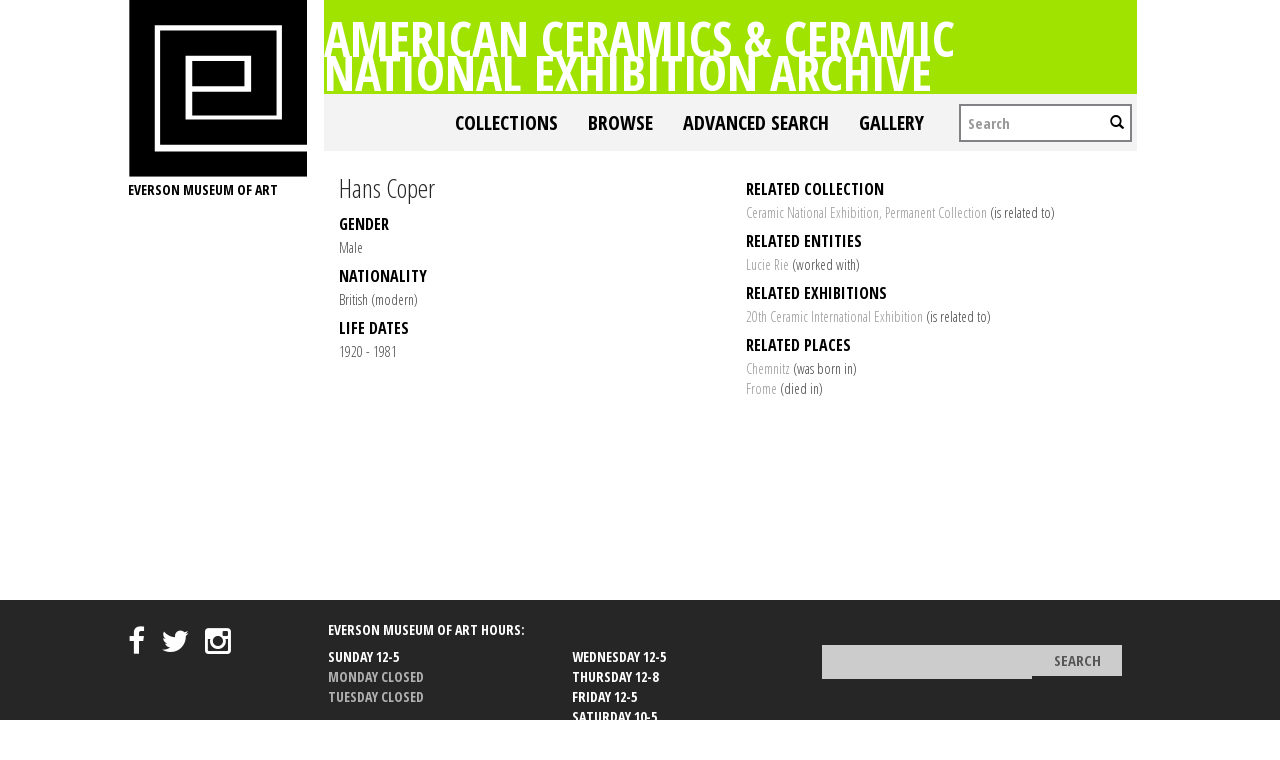

--- FILE ---
content_type: text/html; charset=UTF-8
request_url: https://collections.everson.org/index.php/Detail/entities/505
body_size: 5297
content:
<!DOCTYPE html>
<html lang="en">
	<head>
	<meta charset="utf-8">
	<meta name="viewport" content="width=device-width, initial-scale=1.0, minimum-scale=1.0"/>
	<link href='https://fonts.googleapis.com/css?family=Open+Sans+Condensed:300,300italic,700' rel='stylesheet' type='text/css'>
		<script src='/assets/jquery/js/jquery.js' type='text/javascript'></script>
<link rel='stylesheet' href='/assets/bootstrap/css/bootstrap.css' type='text/css' media='all'/>
<script src='/assets/bootstrap/js/bootstrap.js' type='text/javascript'></script>
<link rel='stylesheet' href='/assets/bootstrap/css/bootstrap-theme.css' type='text/css' media='all'/>
<script src='/assets/jquery/js/jquery-migrate-1.1.1.js' type='text/javascript'></script>
<script src='/assets/jquery/circular-slider/circular-slider.js' type='text/javascript'></script>
<link rel='stylesheet' href='/assets/jquery/circular-slider/circular-slider.css' type='text/css' media='all'/>
<script src='/assets/jquery/js/threesixty.min.js' type='text/javascript'></script>
<link rel='stylesheet' href='/themes/default/assets/pawtucket/css/fonts.css' type='text/css' media='all'/>
<link rel='stylesheet' href='/themes/default/assets/pawtucket/css/Font-Awesome/css/font-awesome.css' type='text/css' media='all'/>
<script src='/assets/jquery/js/jquery.cookie.js' type='text/javascript'></script>
<script src='/assets/jquery/js/jquery.cookiejar.js' type='text/javascript'></script>
<script src='/assets/jquery/js/jquery.jscroll.js' type='text/javascript'></script>
<script src='/assets/jquery/js/jquery.hscroll.js' type='text/javascript'></script>
<script src='/assets/jquery/js/jquery.jscrollpane.min.js' type='text/javascript'></script>
<link rel='stylesheet' href='/assets/jquery/js/jquery.jscrollpane.css' type='text/css' media='all'/>
<script src='/assets/ca/js/ca.utils.js' type='text/javascript'></script>
<script src='/assets/jquery/jquery-ui/jquery-ui.min.js' type='text/javascript'></script>
<link rel='stylesheet' href='/assets/jquery/jquery-ui/jquery-ui.min.css' type='text/css' media='all'/>
<link rel='stylesheet' href='/assets/jquery/jquery-ui/jquery-ui.structure.min.css' type='text/css' media='all'/>
<link rel='stylesheet' href='/assets/jquery/jquery-ui/jquery-ui.theme.min.css' type='text/css' media='all'/>
<script src='/assets/ca/js/ca.genericpanel.js' type='text/javascript'></script>
<script src='/assets/jquery/js/jquery.tools.min.js' type='text/javascript'></script>
<script src='/assets/videojs/video.js' type='text/javascript'></script>
<link rel='stylesheet' href='/assets/videojs/video-js.css' type='text/css' media='all'/>
<script src='/assets/mediaelement/mediaelement-and-player.min.js' type='text/javascript'></script>
<link rel='stylesheet' href='/assets/mediaelement/mediaelementplayer.min.css' type='text/css' media='all'/>
<script src='/assets/jquery/js/jquery.mousewheel.js' type='text/javascript'></script>
<script src='/assets/chartist/dist/chartist.min.js' type='text/javascript'></script>
<link rel='stylesheet' href='/assets/chartist/dist/chartist.min.css' type='text/css' media='all'/>
<script src='/assets/ca/js/ca.mediaplayer.js' type='text/javascript'></script>
<script src='/assets/jquery/jquery-tileviewer/jquery.tileviewer.js' type='text/javascript'></script>
<link rel='stylesheet' href='/assets/jquery/jquery-tileviewer/jquery.tileviewer.css' type='text/css' media='all'/>
<script src='/assets/jquery/js/jquery.hotkeys.js' type='text/javascript'></script>
<script src='/assets/jquery/js/jquery.jCarousel.js' type='text/javascript'></script>
<link rel='stylesheet' href='/assets/jquery/js/jquery.jCarousel.css' type='text/css' media='all'/>
<script src='/assets/jquery/js/readmore.min.js' type='text/javascript'></script>
<script src='https://maps-api-ssl.google.com/maps/api/js?key=__CA_GOOGLE_MAPS_KEY__&sensor=false' type='text/javascript'></script>
<script src='/assets/ca/js/ca.googlemaps.js' type='text/javascript'></script>
<script src='/assets/google/markerclusterer.js' type='text/javascript'></script>
<script src='/assets/google/geolocationmarker.js' type='text/javascript'></script>
<link rel='stylesheet' href='/themes/default/assets/pawtucket/css/main.css' type='text/css' media='all'/>
<link rel='stylesheet' href='/themes/everson/assets/pawtucket/css/theme.css' type='text/css' media='all'/>

	<title>Everson Museum of Art Online Catalog: Individual: Hans Coper [1292]</title>
	
	<script type="text/javascript">
		jQuery(document).ready(function() {
    		jQuery('#browse-menu').on('click mouseover mouseout mousemove mouseenter',function(e) { e.stopPropagation(); });
    	});
	</script>
</head>
<body>

	
<div class="page">
  <div class="wrapper">
	<div class="sidebar">
<a href='http://www.everson.org'><img src='/themes/everson/assets/pawtucket/graphics/logo.svg' /></a>		<span class="logo-description">Everson Museum of art</span>
		
		<nav>
    		<ul class="navigation">
    			<!--<li class="home"><a href="http://everson.org/" target="_self" class="home">Home</a></li>
    			<li class="about"><a href="http://everson.org/about" target="_self" class="about">About</a> 
    				<div class="sub-menu"> <i> </i>
						<ul class="left-links">
							<li class="about"><a href="http://everson.org/about" target="_self" class="about">About</a></li>
							<li class="history"><a href="http://everson.org/about/history-museum" target="_self" class="history">History</a></li>
							<li class="thebuilding"><a href="http://everson.org/about/history-architecture" target="_self" class="thebuilding">The Building</a></li>
							<li class="staff/leadership"><a href="http://everson.org/about/staff-board" target="_self" class="staff/leadership">Staff/Leadership</a></li>
							<li class="opportunities"><a href="http://everson.org/about/employment" target="_self" class="opportunities">Opportunities</a></li>
							<li class="museumpolicies"><a href="http://everson.org/about/policies" target="_self" class="museumpolicies">Museum Policies</a></li>
						</ul>
    				</div>
    			</li>
    			<li class="visit"><a href="http://everson.org/visit" target="_self" class="visit">Visit</a> 
    				<div class="sub-menu"> <i> </i>
    					<ul class="left-links">
    						<li class="visit"><a href="http://everson.org/visit" target="_self" class="visit">Visit</a></li>
    						<li class="groups"><a href="http://everson.org/visit/groups" target="_self" class="groups">Groups</a></li>
    						<li class="museummap"><a href="http://everson.org/visit/museum-map" target="_self" class="museummap">Museum Map</a></li>
    						<li class="photography"><a href="http://everson.org/visit/location-photos" target="_self" class="photography">Photography</a></li>
    					</ul>
    				</div>
    			</li>
    			<li class="explore"><a href="http://everson.org/explore" target="_self" class="explore">Explore</a> 
    				<div class="sub-menu"> <i> </i>
    					<ul class="left-links">
    						<li class="explore"><a href="http://everson.org/Explore" target="_self" class="explore">Explore</a></li>
    						<li class="permanentcollection"><a href="http://everson.org/explore/collections" target="_self" class="permanentcollection">Permanent Collection</a></li>
    						<li class="currentexhibitions"><a href="http://everson.org/explore/current-exhibitions" target="_self" class="currentexhibitions">CURRENT EXHIBITIONS</a></li>
    						<li class="policies"><a href="http://everson.org/explore/policies" target="_self" class="policies">Policies</a></li>
    						<li class="upcomingexhibitions"><a href="http://everson.org/explore/upcoming-exhibitions" target="_self" class="upcomingexhibitions">UPCOMING EXHIBITIONS</a></li>
    		    			<li class="searchcollection"><a href='/index.php'class='searchcollection'>Search Collection and Archive</a></li>
			
    					</ul>
    				</div>
    			</li>
    			<li class="learn"><a href="http://everson.org/learn" target="_self" class="learn">Learn</a> 
    				<div class="sub-menu"> <i> </i>
    					<ul class="left-links">
    						<li class="learn"><a href="http://everson.org/learn" target="_self" class="learn">Learn</a></li>
    						<li class="outreach"><a href="http://everson.org/learn/outreach" target="_self" class="outreach">Outreach</a></li>
    						<li class="classes"><a href="http://everson.org/learn/classes" target="_self" class="classes">Classes</a></li>
    						<li class="educators"><a href="http://everson.org/learn/educators" target="_self" class="educators">Educators</a></li>
    						<li class="familyprograms"><a href="http://everson.org/learn/family-programs" target="_self" class="familyprograms">Family Programs</a></li>
    						<li class="publictours"><a href="http://everson.org/visit/tours" target="_self" class="publictours">Public Tours</a></li>
    						<li class="talksandlectures"><a href="http://everson.org/connect/gallery-talks-lectures" target="_self" class="talksandlectures">Talks and Lectures</a></li>
    						<li class="docents"><a href="http://everson.org/learn/docent" target="_self" class="docents">Docents</a></li>
    						<li class="schooltours"><a href="http://everson.org/learn/school-tours" target="_self" class="schooltours">School Tours</a></li>
    					</ul>
    				</div>
    			</li>
    			<li class="connect"><a href="http://everson.org/connect" target="_self" class="connect">Connect</a> 
    				<div class="sub-menu"> <i> </i>
    					<ul class="left-links">
    						<li class="connect"><a href="http://everson.org/connect" target="_self" class="connect">Connect</a></li>
    						<li class="talksandlectures"><a href="http://everson.org/connect/gallery-talks-lectures" target="_self" class="talksandlectures">Talks and Lectures</a></li>
    						<li class="specialevents"><a href="http://everson.org/connect/events" target="_self" class="specialevents">Special Events</a></li>
    						<li class="trips"><a href="http://everson.org/connect/trips" target="_self" class="trips">Trips</a></li>
    						<li class="annualevents"><a href="http://everson.org/connect/annual-events" target="_self" class="annualevents">Annual Events</a></li>
    						<li class="films"><a href="http://everson.org/connect/film" target="_self" class="films">Films</a></li>
    						<li class="getinvolved"><a href="http://everson.org/connect/get-involved" target="_self" class="getinvolved">Get Involved</a></li>
    						<li class="publictours"><a href="http://207.58.191.75/~everson/index.php/visit/tours" target="_self" class="publictours">Public Tours</a></li>
    						<li class="callforartists"><a href="http://everson.org/connect/call-artists" target="_self" class="callforartists">Call For Artists</a></li>
    					</ul>
    				</div>
    			</li>
    			<li class="join"><a href="http://everson.org/join" target="_self" class="join">Join</a> 
    				<div class="sub-menu"> <i> </i>
    					<ul class="left-links">
    						<li class="join"><a href="http://everson.org/join" target="_self" class="join">Join</a></li>
    						<li class="reciprocalmuseums"><a href="http://everson.org/join/reciprocal-museums" target="_self" class="reciprocalmuseums">Reciprocal Museums</a></li>
    						<li class="individualmembership"><a href="http://everson.org/join/individual-membership" target="_self" class="individualmembership">Individual Membership</a></li>
    						<li class="giftmemberships"><a href="http://everson.org/join/gifts-memberships" target="_self" class="giftmemberships">Gift Memberships</a></li>
    						<li class="corporatemembership"><a href="http://everson.org/join/corporate-membership" target="_self" class="corporatemembership">Corporate Membership</a></li>
    					</ul>
    				</div>
    			</li>
    			<li class="shop"><a href="http://everson.org/shop" target="_self" class="shop">Shop</a></li>
    			<li class="contact"><a href="http://everson.org/contact" target="_self" class="contact">Contact</a></li>
    			<li class="support"><a href="http://everson.org/support" target="_self" class="support">Support</a> 
    				<div class="sub-menu"> <i> </i>
    					<ul class="left-links">
    						<li class="support"><a href="http://everson.org/support" target="_self" class="support">Support</a></li>
    						<li class="sponsorshipopportunities"><a href="http://everson.org/support/levels-giving" target="_self" class="sponsorshipopportunities">Sponsorship Opportunities</a></li>
    						<li class="oursponsors"><a href="http://everson.org/support/sponsors" target="_self" class="oursponsors">Our Sponsors</a></li>
    					</ul>
    				</div>
    			</li>-->
    		</ul>
    	</nav>		
		
		
	</div>
    <div class="content-wrapper">
      <div class="content-inner">
      

	
	<div class="container" style="padding:0px;"><div class="row" style="margin:0px;"><div class="col-xs-12">
		<div id="pageArea" class='ca_entities entities ind detail'>
<div class="page-title-container clearfix">
    						<h1 class="page-title"><a href='/index.php'>American Ceramics & Ceramic National Exhibition Archive</a></h1>
						</div>						
	<nav class="navbar navbar-default yamm" role="navigation">
		<div class="container" style='padding-left:0px;padding-right:0px;'>
			<!-- Brand and toggle get grouped for better mobile display -->
			<div class="navbar-header">
				<button type="button" class="navbar-toggle" data-toggle="collapse" data-target="#bs-main-navbar-collapse-1">
					<span class="sr-only">Toggle navigation</span>
					<span class="icon-bar"></span>
					<span class="icon-bar"></span>
					<span class="icon-bar"></span>
				</button>
			</div>

		<!-- Collect the nav links, forms, and other content for toggling -->
			<!-- bs-user-navbar-collapse is the user menu that shows up in the toggle menu - hidden at larger size -->
			<div class="collapse navbar-collapse" id="bs-main-navbar-collapse-1">
				<form class="navbar-form navbar-right" role="search" action="/index.php/MultiSearch/Index">
					<div class="formOutline">
						<div class="form-group">
							<input type="text" class="form-control" placeholder="Search" name="search">
						</div>
						<button type="submit" class="btn-search"><span class="glyphicon glyphicon-search"></span></button>
					</div>
				</form>
				<ul class="nav navbar-nav navbar-right">
					<li ><a href='/index.php/FindingAid/Collection/Index'>Collections</a></li>				
									 <li class="dropdown yamm-fw"> <!-- add class yamm-fw for full width-->
					<a href="#" class="dropdown-toggle" data-toggle="dropdown">Browse</a>
					<ul class="dropdown-menu" id="browse-menu">
						<li class="browseNavFacet">			
							<div class="browseMenuContent container">
								<div id="browseMenuTypeFacet" class='row'> </div>
							</div><!-- end browseMenuContent container -->		
						</li><!-- end browseNavFacet -->
					</ul> <!--end dropdown-browse-menu -->	
				 </li><!-- end dropdown -->
					<script type="text/javascript">
						jQuery('.dropdown-toggle').dropdown()
						jQuery(document).ready(function() {		
							jQuery("#browseMenuTypeFacet").load("/index.php/Browse/getBrowseNavBarByTarget/target/objects");
						});
					</script>
	
					<li ><a href='/index.php/Search/advanced/objects'>Advanced Search</a></li>
					<li ><a href='/index.php/Gallery/Index'>Gallery</a></li>
				</ul>
			</div><!-- /.navbar-collapse -->
		</div><!-- end container -->
	</nav>						
		
<div class="row">
	<div class='col-xs-12 col-sm-12 col-md-12 col-lg-12'>
		<div class="container">

			<div class="row">			
				<div class='col-md-6 col-lg-6'>
					<H4>Hans Coper</H4>
<div class='unit'><h6>Gender</h6>Male</div><div class='unit'><h6>Nationality</h6>British (modern)</div><div class='unit'><h6>Life Dates</h6>1920 - 1981</div>					
				</div><!-- end col -->
				<div class='col-md-6 col-lg-6'>
					<h6>Related collection</h6>
					
					<a href="/index.php/Detail/collections/24">Ceramic National Exhibition, Permanent Collection</a> (is related to)

<div class='unit'><h6>Related Entities</h6><div><a href='/index.php/Detail/entities/518'>Lucie Rie</a> (worked with)</div></div>					<h6>Related exhibitions</h6>
					
					<a href="/index.php/Detail/occurrences/43">20th Ceramic International Exhibition</a> (is related to)
					
					
					<h6>Related places</h6>
					<a href="/index.php/Detail/places/231">Chemnitz</a> (was born in)<br/><a href="/index.php/Detail/places/232">Frome</a> (died in)				
				</div><!-- end col -->
			</div><!-- end row -->

		</div><!-- end container -->
	</div><!-- end col -->
</div><!-- end row -->	<div style="clear:both; height:1px;"><!-- empty --></div>
		</div><!-- end pageArea --></div><!-- end col --></div><!-- end row --></div><!-- end container -->

</div><!-- end content-inner -->
</div><!-- end content-wrapper -->
</div><!-- end wrapper -->
</div><!-- end page -->

<footer>   
	<div class="footer-top">
		<div class="site-main clearfix">
			<a rel="nofollow" class="eversonlogo" href="http://everson.org/"><img src='/themes/everson/assets/pawtucket/graphics/footer-logo.png' /></a>
			<div class="foot-social">    
				<div id="ccm-block-social-links1616" class="ccm-block-social-links">
					<ul class="list-inline">
						<li><a target="_blank" href="https://www.facebook.com/eversonmuseumofart"><i class="fa fa-facebook"></i></a></li>
						<li><a target="_blank" href="https://twitter.com/EversonMuseum"><i class="fa fa-twitter"></i></a></li>
						<li><a target="_blank" href="https://www.instagram.com/eversonmuseum"><i class="fa fa-instagram"></i></a></li>
					</ul>
				</div>
            </div>
        	<div class="foot-hours">
    			<p>Everson Museum of Art Hours:</p>
				<table>
				<tbody>
				<tr>
					<td>Sunday 12-5<br><span>Monday Closed</span><br><span>Tuesday Closed</span><br>
					</td>
					<td>Wednesday 12-5<br>Thursday 12-8<br>Friday 12-5<br>Saturday 10-5<br>
					</td>
				</tr>
				</tbody>
				</table>
            </div>
            <div class="foot-search">
    			<form action="http://everson.org/search-results" method="get" class="ccm-search-block-form"><input name="search_paths[]" type="hidden" value=""><input name="query" type="text" value="" class="ccm-search-block-text"> <input name="submit" type="submit" value="Search" class="btn btn-default ccm-search-block-submit"></form>
            </div>
        </div>
    </div>
    <div class="footer-bottom">
        <div class="site-main clearfix">
            <a rel="nofollow" class="eversonlogo" href="http://everson.org/"><img src='/themes/everson/assets/pawtucket/graphics/footer-logo.png' /></a>
            <div class="right-col">
                <div class="foot-social">   
					<div id="ccm-block-social-links1616" class="ccm-block-social-links">
						<ul class="list-inline">
							<li><a target="_blank" href="https://www.facebook.com/eversonmuseumofart"><i class="fa fa-facebook"></i></a></li>
							<li><a target="_blank" href="https://twitter.com/EversonMuseum"><i class="fa fa-twitter"></i></a></li>
							<li><a target="_blank" href="https://www.instagram.com/eversonmuseum"><i class="fa fa-instagram"></i></a></li>
						</ul>
					</div>
                </div>
                <span class="foot-tel">  315.474.6064 </span>
				<a rel="nofollow" class="foot-donate" href="#"> DONATE</a>
				<div class="foot-nav">
					<ul class="links clearfix">
						<li><a href="http://everson.org/search-results">SEARCH</a></li>
						<li><a href="https://21573a.blackbaudhosting.com/21573a/Total-Contributions-Gen-OpUNRES">Donate<br></a></li>
						<li> <a href="https://21573a.blackbaudhosting.com/21573a/page.aspx?pid=201" target="_blank">SUBSCRIBE</a></li>
						<li> <a href="http://everson.org/about/employment">Volunteer</a> </li>
						<li> <a href="http://everson.org/support">Supporters</a> </li>
					</ul>
				</div>                    
				<address>
					<ul class="copy-right clearfix">
						<li> <span>Everson Museum     </span> </li>
						<li> <span> <span></span></span> </li>
						<li><span>&nbsp;401 Harrison Street, Syracuse, NY 13202 | </span></li>
						<li> <span> ©2016 EVERSON MUSEUM OF ART, ALL RIGHTS RESERVED | (315) 474 6064</span></li>
					</ul>
				</address>
			</div>
		</div>
	</div>
</footer>
				<div id="caMediaPanel"> 
			<div id="caMediaPanelContentArea">
			
			</div>
		</div>
		<script type="text/javascript">
			/*
				Set up the "caMediaPanel" panel that will be triggered by links in object detail
				Note that the actual <div>'s implementing the panel are located here in views/pageFormat/pageFooter.php
			*/
			var caMediaPanel;
			jQuery(document).ready(function() {
				if (caUI.initPanel) {
					caMediaPanel = caUI.initPanel({ 
						panelID: 'caMediaPanel',										/* DOM ID of the <div> enclosing the panel */
						panelContentID: 'caMediaPanelContentArea',		/* DOM ID of the content area <div> in the panel */
						exposeBackgroundColor: '#FFFFFF',						/* color (in hex notation) of background masking out page content; include the leading '#' in the color spec */
						exposeBackgroundOpacity: 0.7,							/* opacity of background color masking out page content; 1.0 is opaque */
						panelTransitionSpeed: 400, 									/* time it takes the panel to fade in/out in milliseconds */
						allowMobileSafariZooming: true,
						mobileSafariViewportTagID: '_msafari_viewport',
						closeButtonSelector: '.close'					/* anything with the CSS classname "close" will trigger the panel to close */
					});
				}
			});
			/*(function(e,d,b){var a=0;var f=null;var c={x:0,y:0};e("[data-toggle]").closest("li").on("mouseenter",function(g){if(f){f.removeClass("open")}d.clearTimeout(a);f=e(this);a=d.setTimeout(function(){f.addClass("open")},b)}).on("mousemove",function(g){if(Math.abs(c.x-g.ScreenX)>4||Math.abs(c.y-g.ScreenY)>4){c.x=g.ScreenX;c.y=g.ScreenY;return}if(f.hasClass("open")){return}d.clearTimeout(a);a=d.setTimeout(function(){f.addClass("open")},b)}).on("mouseleave",function(g){d.clearTimeout(a);f=e(this);a=d.setTimeout(function(){f.removeClass("open")},b)})})(jQuery,window,200);*/
		</script>
	<script defer src="https://static.cloudflareinsights.com/beacon.min.js/vcd15cbe7772f49c399c6a5babf22c1241717689176015" integrity="sha512-ZpsOmlRQV6y907TI0dKBHq9Md29nnaEIPlkf84rnaERnq6zvWvPUqr2ft8M1aS28oN72PdrCzSjY4U6VaAw1EQ==" data-cf-beacon='{"version":"2024.11.0","token":"0ba49f1d421843428f46b62feb3fdc92","r":1,"server_timing":{"name":{"cfCacheStatus":true,"cfEdge":true,"cfExtPri":true,"cfL4":true,"cfOrigin":true,"cfSpeedBrain":true},"location_startswith":null}}' crossorigin="anonymous"></script>
</body>
</html>
